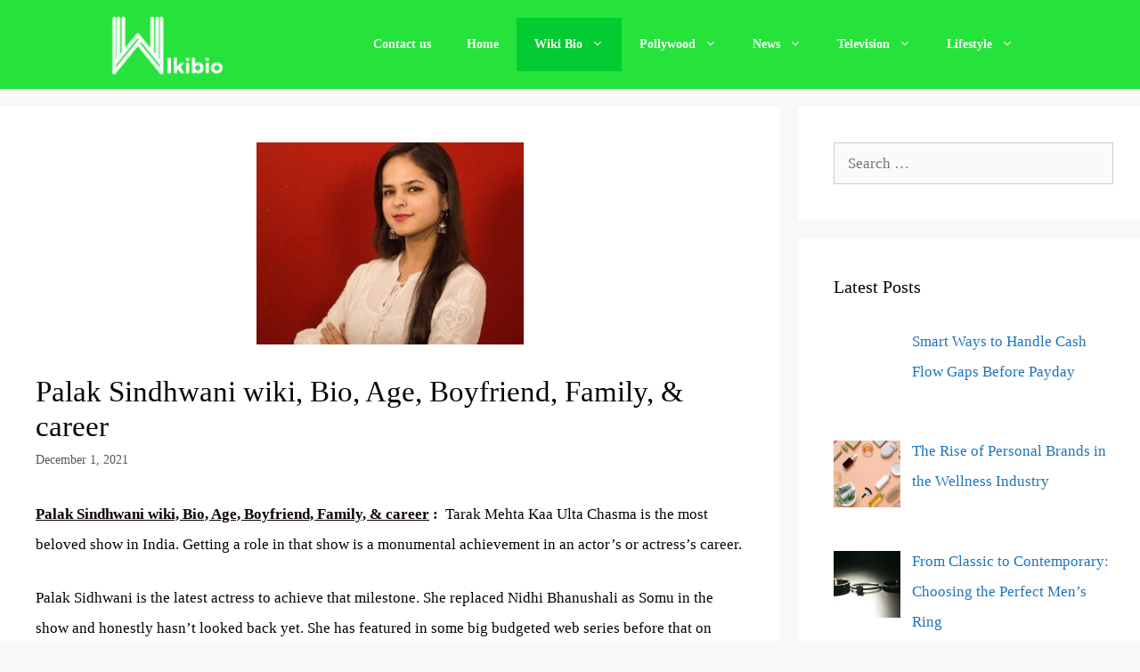

--- FILE ---
content_type: text/html; charset=UTF-8
request_url: https://www.wikibio123.com/palak-sindhwani-wiki-bio-age-boyfriend-family-career.html
body_size: 77398
content:
<!DOCTYPE html>
<html lang="en-US">
<head>
	<meta charset="UTF-8">
	<meta name='robots' content='index, follow, max-image-preview:large, max-snippet:-1, max-video-preview:-1' />
<meta name="viewport" content="width=device-width, initial-scale=1">
	<!-- This site is optimized with the Yoast SEO plugin v26.6 - https://yoast.com/wordpress/plugins/seo/ -->
	<title>Palak Sindhwani wiki, Bio, Age, Boyfriend, Family, &amp; career -</title>
	<link rel="canonical" href="https://www.wikibio123.com/palak-sindhwani-wiki-bio-age-boyfriend-family-career.html" />
	<meta property="og:locale" content="en_US" />
	<meta property="og:type" content="article" />
	<meta property="og:title" content="Palak Sindhwani wiki, Bio, Age, Boyfriend, Family, &amp; career -" />
	<meta property="og:description" content="Palak Sindhwani wiki, Bio, Age, Boyfriend, Family, &amp; career :  Tarak Mehta Kaa Ulta Chasma is the most beloved show in India. Getting a role ... Read more" />
	<meta property="og:url" content="https://www.wikibio123.com/palak-sindhwani-wiki-bio-age-boyfriend-family-career.html" />
	<meta property="article:published_time" content="2021-12-01T18:25:43+00:00" />
	<meta property="og:image" content="https://www.wikibio123.com/wp-content/uploads/2021/06/Palak-Sindhwani-wiki-Bio-Age-Boyfriend-Family-career.jpg" />
	<meta property="og:image:width" content="300" />
	<meta property="og:image:height" content="227" />
	<meta property="og:image:type" content="image/jpeg" />
	<meta name="author" content="Ashish" />
	<meta name="twitter:card" content="summary_large_image" />
	<meta name="twitter:label1" content="Written by" />
	<meta name="twitter:data1" content="Ashish" />
	<meta name="twitter:label2" content="Est. reading time" />
	<meta name="twitter:data2" content="4 minutes" />
	<script type="application/ld+json" class="yoast-schema-graph">{"@context":"https://schema.org","@graph":[{"@type":"WebPage","@id":"https://www.wikibio123.com/palak-sindhwani-wiki-bio-age-boyfriend-family-career.html","url":"https://www.wikibio123.com/palak-sindhwani-wiki-bio-age-boyfriend-family-career.html","name":"Palak Sindhwani wiki, Bio, Age, Boyfriend, Family, & career -","isPartOf":{"@id":"https://www.wikibio123.com/#website"},"primaryImageOfPage":{"@id":"https://www.wikibio123.com/palak-sindhwani-wiki-bio-age-boyfriend-family-career.html#primaryimage"},"image":{"@id":"https://www.wikibio123.com/palak-sindhwani-wiki-bio-age-boyfriend-family-career.html#primaryimage"},"thumbnailUrl":"https://www.wikibio123.com/wp-content/uploads/2021/06/Palak-Sindhwani-wiki-Bio-Age-Boyfriend-Family-career.jpg","datePublished":"2021-12-01T18:25:43+00:00","author":{"@id":"https://www.wikibio123.com/#/schema/person/df94b59d0f885d2ed9dea27d39371184"},"breadcrumb":{"@id":"https://www.wikibio123.com/palak-sindhwani-wiki-bio-age-boyfriend-family-career.html#breadcrumb"},"inLanguage":"en-US","potentialAction":[{"@type":"ReadAction","target":["https://www.wikibio123.com/palak-sindhwani-wiki-bio-age-boyfriend-family-career.html"]}]},{"@type":"ImageObject","inLanguage":"en-US","@id":"https://www.wikibio123.com/palak-sindhwani-wiki-bio-age-boyfriend-family-career.html#primaryimage","url":"https://www.wikibio123.com/wp-content/uploads/2021/06/Palak-Sindhwani-wiki-Bio-Age-Boyfriend-Family-career.jpg","contentUrl":"https://www.wikibio123.com/wp-content/uploads/2021/06/Palak-Sindhwani-wiki-Bio-Age-Boyfriend-Family-career.jpg","width":300,"height":227,"caption":"Palak Sindhwani wiki, Bio, Age, Boyfriend, Family, & career"},{"@type":"BreadcrumbList","@id":"https://www.wikibio123.com/palak-sindhwani-wiki-bio-age-boyfriend-family-career.html#breadcrumb","itemListElement":[{"@type":"ListItem","position":1,"name":"Home","item":"https://www.wikibio123.com/"},{"@type":"ListItem","position":2,"name":"Palak Sindhwani wiki, Bio, Age, Boyfriend, Family, &#038; career"}]},{"@type":"WebSite","@id":"https://www.wikibio123.com/#website","url":"https://www.wikibio123.com/","name":"","description":"","potentialAction":[{"@type":"SearchAction","target":{"@type":"EntryPoint","urlTemplate":"https://www.wikibio123.com/?s={search_term_string}"},"query-input":{"@type":"PropertyValueSpecification","valueRequired":true,"valueName":"search_term_string"}}],"inLanguage":"en-US"},{"@type":"Person","@id":"https://www.wikibio123.com/#/schema/person/df94b59d0f885d2ed9dea27d39371184","name":"Ashish","image":{"@type":"ImageObject","inLanguage":"en-US","@id":"https://www.wikibio123.com/#/schema/person/image/","url":"https://secure.gravatar.com/avatar/0c30fccf4f17f0a98130fc301611195d4c4cdee65f9f1555c510c8d78e41ec87?s=96&r=g","contentUrl":"https://secure.gravatar.com/avatar/0c30fccf4f17f0a98130fc301611195d4c4cdee65f9f1555c510c8d78e41ec87?s=96&r=g","caption":"Ashish"},"sameAs":["https://wikibio123.com"],"url":"https://www.wikibio123.com/author/ashish"}]}</script>
	<!-- / Yoast SEO plugin. -->


<link rel="alternate" type="application/rss+xml" title=" &raquo; Feed" href="https://www.wikibio123.com/feed" />
<link rel="alternate" title="oEmbed (JSON)" type="application/json+oembed" href="https://www.wikibio123.com/wp-json/oembed/1.0/embed?url=https%3A%2F%2Fwww.wikibio123.com%2Fpalak-sindhwani-wiki-bio-age-boyfriend-family-career.html" />
<link rel="alternate" title="oEmbed (XML)" type="text/xml+oembed" href="https://www.wikibio123.com/wp-json/oembed/1.0/embed?url=https%3A%2F%2Fwww.wikibio123.com%2Fpalak-sindhwani-wiki-bio-age-boyfriend-family-career.html&#038;format=xml" />
<style id='wp-img-auto-sizes-contain-inline-css'>
img:is([sizes=auto i],[sizes^="auto," i]){contain-intrinsic-size:3000px 1500px}
/*# sourceURL=wp-img-auto-sizes-contain-inline-css */
</style>
<style id='wp-emoji-styles-inline-css'>

	img.wp-smiley, img.emoji {
		display: inline !important;
		border: none !important;
		box-shadow: none !important;
		height: 1em !important;
		width: 1em !important;
		margin: 0 0.07em !important;
		vertical-align: -0.1em !important;
		background: none !important;
		padding: 0 !important;
	}
/*# sourceURL=wp-emoji-styles-inline-css */
</style>
<style id='wp-block-library-inline-css'>
:root{--wp-block-synced-color:#7a00df;--wp-block-synced-color--rgb:122,0,223;--wp-bound-block-color:var(--wp-block-synced-color);--wp-editor-canvas-background:#ddd;--wp-admin-theme-color:#007cba;--wp-admin-theme-color--rgb:0,124,186;--wp-admin-theme-color-darker-10:#006ba1;--wp-admin-theme-color-darker-10--rgb:0,107,160.5;--wp-admin-theme-color-darker-20:#005a87;--wp-admin-theme-color-darker-20--rgb:0,90,135;--wp-admin-border-width-focus:2px}@media (min-resolution:192dpi){:root{--wp-admin-border-width-focus:1.5px}}.wp-element-button{cursor:pointer}:root .has-very-light-gray-background-color{background-color:#eee}:root .has-very-dark-gray-background-color{background-color:#313131}:root .has-very-light-gray-color{color:#eee}:root .has-very-dark-gray-color{color:#313131}:root .has-vivid-green-cyan-to-vivid-cyan-blue-gradient-background{background:linear-gradient(135deg,#00d084,#0693e3)}:root .has-purple-crush-gradient-background{background:linear-gradient(135deg,#34e2e4,#4721fb 50%,#ab1dfe)}:root .has-hazy-dawn-gradient-background{background:linear-gradient(135deg,#faaca8,#dad0ec)}:root .has-subdued-olive-gradient-background{background:linear-gradient(135deg,#fafae1,#67a671)}:root .has-atomic-cream-gradient-background{background:linear-gradient(135deg,#fdd79a,#004a59)}:root .has-nightshade-gradient-background{background:linear-gradient(135deg,#330968,#31cdcf)}:root .has-midnight-gradient-background{background:linear-gradient(135deg,#020381,#2874fc)}:root{--wp--preset--font-size--normal:16px;--wp--preset--font-size--huge:42px}.has-regular-font-size{font-size:1em}.has-larger-font-size{font-size:2.625em}.has-normal-font-size{font-size:var(--wp--preset--font-size--normal)}.has-huge-font-size{font-size:var(--wp--preset--font-size--huge)}.has-text-align-center{text-align:center}.has-text-align-left{text-align:left}.has-text-align-right{text-align:right}.has-fit-text{white-space:nowrap!important}#end-resizable-editor-section{display:none}.aligncenter{clear:both}.items-justified-left{justify-content:flex-start}.items-justified-center{justify-content:center}.items-justified-right{justify-content:flex-end}.items-justified-space-between{justify-content:space-between}.screen-reader-text{border:0;clip-path:inset(50%);height:1px;margin:-1px;overflow:hidden;padding:0;position:absolute;width:1px;word-wrap:normal!important}.screen-reader-text:focus{background-color:#ddd;clip-path:none;color:#444;display:block;font-size:1em;height:auto;left:5px;line-height:normal;padding:15px 23px 14px;text-decoration:none;top:5px;width:auto;z-index:100000}html :where(.has-border-color){border-style:solid}html :where([style*=border-top-color]){border-top-style:solid}html :where([style*=border-right-color]){border-right-style:solid}html :where([style*=border-bottom-color]){border-bottom-style:solid}html :where([style*=border-left-color]){border-left-style:solid}html :where([style*=border-width]){border-style:solid}html :where([style*=border-top-width]){border-top-style:solid}html :where([style*=border-right-width]){border-right-style:solid}html :where([style*=border-bottom-width]){border-bottom-style:solid}html :where([style*=border-left-width]){border-left-style:solid}html :where(img[class*=wp-image-]){height:auto;max-width:100%}:where(figure){margin:0 0 1em}html :where(.is-position-sticky){--wp-admin--admin-bar--position-offset:var(--wp-admin--admin-bar--height,0px)}@media screen and (max-width:600px){html :where(.is-position-sticky){--wp-admin--admin-bar--position-offset:0px}}

/*# sourceURL=wp-block-library-inline-css */
</style><style id='global-styles-inline-css'>
:root{--wp--preset--aspect-ratio--square: 1;--wp--preset--aspect-ratio--4-3: 4/3;--wp--preset--aspect-ratio--3-4: 3/4;--wp--preset--aspect-ratio--3-2: 3/2;--wp--preset--aspect-ratio--2-3: 2/3;--wp--preset--aspect-ratio--16-9: 16/9;--wp--preset--aspect-ratio--9-16: 9/16;--wp--preset--color--black: #000000;--wp--preset--color--cyan-bluish-gray: #abb8c3;--wp--preset--color--white: #ffffff;--wp--preset--color--pale-pink: #f78da7;--wp--preset--color--vivid-red: #cf2e2e;--wp--preset--color--luminous-vivid-orange: #ff6900;--wp--preset--color--luminous-vivid-amber: #fcb900;--wp--preset--color--light-green-cyan: #7bdcb5;--wp--preset--color--vivid-green-cyan: #00d084;--wp--preset--color--pale-cyan-blue: #8ed1fc;--wp--preset--color--vivid-cyan-blue: #0693e3;--wp--preset--color--vivid-purple: #9b51e0;--wp--preset--color--contrast: var(--contrast);--wp--preset--color--contrast-2: var(--contrast-2);--wp--preset--color--contrast-3: var(--contrast-3);--wp--preset--color--base: var(--base);--wp--preset--color--base-2: var(--base-2);--wp--preset--color--base-3: var(--base-3);--wp--preset--color--accent: var(--accent);--wp--preset--gradient--vivid-cyan-blue-to-vivid-purple: linear-gradient(135deg,rgb(6,147,227) 0%,rgb(155,81,224) 100%);--wp--preset--gradient--light-green-cyan-to-vivid-green-cyan: linear-gradient(135deg,rgb(122,220,180) 0%,rgb(0,208,130) 100%);--wp--preset--gradient--luminous-vivid-amber-to-luminous-vivid-orange: linear-gradient(135deg,rgb(252,185,0) 0%,rgb(255,105,0) 100%);--wp--preset--gradient--luminous-vivid-orange-to-vivid-red: linear-gradient(135deg,rgb(255,105,0) 0%,rgb(207,46,46) 100%);--wp--preset--gradient--very-light-gray-to-cyan-bluish-gray: linear-gradient(135deg,rgb(238,238,238) 0%,rgb(169,184,195) 100%);--wp--preset--gradient--cool-to-warm-spectrum: linear-gradient(135deg,rgb(74,234,220) 0%,rgb(151,120,209) 20%,rgb(207,42,186) 40%,rgb(238,44,130) 60%,rgb(251,105,98) 80%,rgb(254,248,76) 100%);--wp--preset--gradient--blush-light-purple: linear-gradient(135deg,rgb(255,206,236) 0%,rgb(152,150,240) 100%);--wp--preset--gradient--blush-bordeaux: linear-gradient(135deg,rgb(254,205,165) 0%,rgb(254,45,45) 50%,rgb(107,0,62) 100%);--wp--preset--gradient--luminous-dusk: linear-gradient(135deg,rgb(255,203,112) 0%,rgb(199,81,192) 50%,rgb(65,88,208) 100%);--wp--preset--gradient--pale-ocean: linear-gradient(135deg,rgb(255,245,203) 0%,rgb(182,227,212) 50%,rgb(51,167,181) 100%);--wp--preset--gradient--electric-grass: linear-gradient(135deg,rgb(202,248,128) 0%,rgb(113,206,126) 100%);--wp--preset--gradient--midnight: linear-gradient(135deg,rgb(2,3,129) 0%,rgb(40,116,252) 100%);--wp--preset--font-size--small: 13px;--wp--preset--font-size--medium: 20px;--wp--preset--font-size--large: 36px;--wp--preset--font-size--x-large: 42px;--wp--preset--spacing--20: 0.44rem;--wp--preset--spacing--30: 0.67rem;--wp--preset--spacing--40: 1rem;--wp--preset--spacing--50: 1.5rem;--wp--preset--spacing--60: 2.25rem;--wp--preset--spacing--70: 3.38rem;--wp--preset--spacing--80: 5.06rem;--wp--preset--shadow--natural: 6px 6px 9px rgba(0, 0, 0, 0.2);--wp--preset--shadow--deep: 12px 12px 50px rgba(0, 0, 0, 0.4);--wp--preset--shadow--sharp: 6px 6px 0px rgba(0, 0, 0, 0.2);--wp--preset--shadow--outlined: 6px 6px 0px -3px rgb(255, 255, 255), 6px 6px rgb(0, 0, 0);--wp--preset--shadow--crisp: 6px 6px 0px rgb(0, 0, 0);}:where(.is-layout-flex){gap: 0.5em;}:where(.is-layout-grid){gap: 0.5em;}body .is-layout-flex{display: flex;}.is-layout-flex{flex-wrap: wrap;align-items: center;}.is-layout-flex > :is(*, div){margin: 0;}body .is-layout-grid{display: grid;}.is-layout-grid > :is(*, div){margin: 0;}:where(.wp-block-columns.is-layout-flex){gap: 2em;}:where(.wp-block-columns.is-layout-grid){gap: 2em;}:where(.wp-block-post-template.is-layout-flex){gap: 1.25em;}:where(.wp-block-post-template.is-layout-grid){gap: 1.25em;}.has-black-color{color: var(--wp--preset--color--black) !important;}.has-cyan-bluish-gray-color{color: var(--wp--preset--color--cyan-bluish-gray) !important;}.has-white-color{color: var(--wp--preset--color--white) !important;}.has-pale-pink-color{color: var(--wp--preset--color--pale-pink) !important;}.has-vivid-red-color{color: var(--wp--preset--color--vivid-red) !important;}.has-luminous-vivid-orange-color{color: var(--wp--preset--color--luminous-vivid-orange) !important;}.has-luminous-vivid-amber-color{color: var(--wp--preset--color--luminous-vivid-amber) !important;}.has-light-green-cyan-color{color: var(--wp--preset--color--light-green-cyan) !important;}.has-vivid-green-cyan-color{color: var(--wp--preset--color--vivid-green-cyan) !important;}.has-pale-cyan-blue-color{color: var(--wp--preset--color--pale-cyan-blue) !important;}.has-vivid-cyan-blue-color{color: var(--wp--preset--color--vivid-cyan-blue) !important;}.has-vivid-purple-color{color: var(--wp--preset--color--vivid-purple) !important;}.has-black-background-color{background-color: var(--wp--preset--color--black) !important;}.has-cyan-bluish-gray-background-color{background-color: var(--wp--preset--color--cyan-bluish-gray) !important;}.has-white-background-color{background-color: var(--wp--preset--color--white) !important;}.has-pale-pink-background-color{background-color: var(--wp--preset--color--pale-pink) !important;}.has-vivid-red-background-color{background-color: var(--wp--preset--color--vivid-red) !important;}.has-luminous-vivid-orange-background-color{background-color: var(--wp--preset--color--luminous-vivid-orange) !important;}.has-luminous-vivid-amber-background-color{background-color: var(--wp--preset--color--luminous-vivid-amber) !important;}.has-light-green-cyan-background-color{background-color: var(--wp--preset--color--light-green-cyan) !important;}.has-vivid-green-cyan-background-color{background-color: var(--wp--preset--color--vivid-green-cyan) !important;}.has-pale-cyan-blue-background-color{background-color: var(--wp--preset--color--pale-cyan-blue) !important;}.has-vivid-cyan-blue-background-color{background-color: var(--wp--preset--color--vivid-cyan-blue) !important;}.has-vivid-purple-background-color{background-color: var(--wp--preset--color--vivid-purple) !important;}.has-black-border-color{border-color: var(--wp--preset--color--black) !important;}.has-cyan-bluish-gray-border-color{border-color: var(--wp--preset--color--cyan-bluish-gray) !important;}.has-white-border-color{border-color: var(--wp--preset--color--white) !important;}.has-pale-pink-border-color{border-color: var(--wp--preset--color--pale-pink) !important;}.has-vivid-red-border-color{border-color: var(--wp--preset--color--vivid-red) !important;}.has-luminous-vivid-orange-border-color{border-color: var(--wp--preset--color--luminous-vivid-orange) !important;}.has-luminous-vivid-amber-border-color{border-color: var(--wp--preset--color--luminous-vivid-amber) !important;}.has-light-green-cyan-border-color{border-color: var(--wp--preset--color--light-green-cyan) !important;}.has-vivid-green-cyan-border-color{border-color: var(--wp--preset--color--vivid-green-cyan) !important;}.has-pale-cyan-blue-border-color{border-color: var(--wp--preset--color--pale-cyan-blue) !important;}.has-vivid-cyan-blue-border-color{border-color: var(--wp--preset--color--vivid-cyan-blue) !important;}.has-vivid-purple-border-color{border-color: var(--wp--preset--color--vivid-purple) !important;}.has-vivid-cyan-blue-to-vivid-purple-gradient-background{background: var(--wp--preset--gradient--vivid-cyan-blue-to-vivid-purple) !important;}.has-light-green-cyan-to-vivid-green-cyan-gradient-background{background: var(--wp--preset--gradient--light-green-cyan-to-vivid-green-cyan) !important;}.has-luminous-vivid-amber-to-luminous-vivid-orange-gradient-background{background: var(--wp--preset--gradient--luminous-vivid-amber-to-luminous-vivid-orange) !important;}.has-luminous-vivid-orange-to-vivid-red-gradient-background{background: var(--wp--preset--gradient--luminous-vivid-orange-to-vivid-red) !important;}.has-very-light-gray-to-cyan-bluish-gray-gradient-background{background: var(--wp--preset--gradient--very-light-gray-to-cyan-bluish-gray) !important;}.has-cool-to-warm-spectrum-gradient-background{background: var(--wp--preset--gradient--cool-to-warm-spectrum) !important;}.has-blush-light-purple-gradient-background{background: var(--wp--preset--gradient--blush-light-purple) !important;}.has-blush-bordeaux-gradient-background{background: var(--wp--preset--gradient--blush-bordeaux) !important;}.has-luminous-dusk-gradient-background{background: var(--wp--preset--gradient--luminous-dusk) !important;}.has-pale-ocean-gradient-background{background: var(--wp--preset--gradient--pale-ocean) !important;}.has-electric-grass-gradient-background{background: var(--wp--preset--gradient--electric-grass) !important;}.has-midnight-gradient-background{background: var(--wp--preset--gradient--midnight) !important;}.has-small-font-size{font-size: var(--wp--preset--font-size--small) !important;}.has-medium-font-size{font-size: var(--wp--preset--font-size--medium) !important;}.has-large-font-size{font-size: var(--wp--preset--font-size--large) !important;}.has-x-large-font-size{font-size: var(--wp--preset--font-size--x-large) !important;}
/*# sourceURL=global-styles-inline-css */
</style>

<style id='classic-theme-styles-inline-css'>
/*! This file is auto-generated */
.wp-block-button__link{color:#fff;background-color:#32373c;border-radius:9999px;box-shadow:none;text-decoration:none;padding:calc(.667em + 2px) calc(1.333em + 2px);font-size:1.125em}.wp-block-file__button{background:#32373c;color:#fff;text-decoration:none}
/*# sourceURL=/wp-includes/css/classic-themes.min.css */
</style>
<link rel='stylesheet' id='ez-toc-css' href='https://www.wikibio123.com/wp-content/plugins/easy-table-of-contents/assets/css/screen.min.css?ver=2.0.80' media='all' />
<style id='ez-toc-inline-css'>
div#ez-toc-container .ez-toc-title {font-size: 120%;}div#ez-toc-container .ez-toc-title {font-weight: 500;}div#ez-toc-container ul li , div#ez-toc-container ul li a {font-size: 95%;}div#ez-toc-container ul li , div#ez-toc-container ul li a {font-weight: 500;}div#ez-toc-container nav ul ul li {font-size: 90%;}.ez-toc-box-title {font-weight: bold; margin-bottom: 10px; text-align: center; text-transform: uppercase; letter-spacing: 1px; color: #666; padding-bottom: 5px;position:absolute;top:-4%;left:5%;background-color: inherit;transition: top 0.3s ease;}.ez-toc-box-title.toc-closed {top:-25%;}
/*# sourceURL=ez-toc-inline-css */
</style>
<link rel='stylesheet' id='generate-style-css' href='https://www.wikibio123.com/wp-content/themes/generatepress/assets/css/all.min.css?ver=3.6.1' media='all' />
<style id='generate-style-inline-css'>
body{background-color:#f7f8f9;color:#0a0100;}a{color:#1e73be;}a:hover, a:focus, a:active{color:#000000;}body .grid-container{max-width:1035px;}.wp-block-group__inner-container{max-width:1035px;margin-left:auto;margin-right:auto;}:root{--contrast:#222222;--contrast-2:#575760;--contrast-3:#b2b2be;--base:#f0f0f0;--base-2:#f7f8f9;--base-3:#ffffff;--accent:#1e73be;}:root .has-contrast-color{color:var(--contrast);}:root .has-contrast-background-color{background-color:var(--contrast);}:root .has-contrast-2-color{color:var(--contrast-2);}:root .has-contrast-2-background-color{background-color:var(--contrast-2);}:root .has-contrast-3-color{color:var(--contrast-3);}:root .has-contrast-3-background-color{background-color:var(--contrast-3);}:root .has-base-color{color:var(--base);}:root .has-base-background-color{background-color:var(--base);}:root .has-base-2-color{color:var(--base-2);}:root .has-base-2-background-color{background-color:var(--base-2);}:root .has-base-3-color{color:var(--base-3);}:root .has-base-3-background-color{background-color:var(--base-3);}:root .has-accent-color{color:var(--accent);}:root .has-accent-background-color{background-color:var(--accent);}body, button, input, select, textarea{font-family:Georgia, Times New Roman, Times, serif;}body{line-height:2;}.entry-content > [class*="wp-block-"]:not(:last-child):not(.wp-block-heading){margin-bottom:1.5em;}.main-title{font-family:Georgia, Times New Roman, Times, serif;font-size:10px;}.main-navigation a, .menu-toggle{font-family:Georgia, Times New Roman, Times, serif;font-weight:bold;font-size:14px;}.main-navigation .main-nav ul ul li a{font-size:13px;}.widget-title{font-family:Georgia, Times New Roman, Times, serif;}.sidebar .widget, .footer-widgets .widget{font-size:17px;}button:not(.menu-toggle),html input[type="button"],input[type="reset"],input[type="submit"],.button,.wp-block-button .wp-block-button__link{font-family:Georgia, Times New Roman, Times, serif;}h1{font-family:Georgia, Times New Roman, Times, serif;font-size:36px;}h2{font-family:Helvetica;font-weight:bold;text-transform:capitalize;font-size:18px;}h3{font-family:Georgia, Times New Roman, Times, serif;font-size:25px;}h4{font-family:Georgia, Times New Roman, Times, serif;font-size:20px;}.site-info{font-family:Georgia, Times New Roman, Times, serif;}@media (max-width:768px){.main-title{font-size:20px;}h1{font-size:31px;}h2{font-size:27px;}h3{font-size:24px;}h4{font-size:22px;}h5{font-size:19px;}}.top-bar{background-color:#636363;color:#ffffff;}.top-bar a{color:#ffffff;}.top-bar a:hover{color:#303030;}.site-header{background-color:#ffffff;}.main-title a,.main-title a:hover{color:#515151;}.site-description{color:#757575;}.main-navigation,.main-navigation ul ul{background-color:rgba(2,224,28,0.85);}.main-navigation .main-nav ul li a, .main-navigation .menu-toggle, .main-navigation .menu-bar-items{color:#ffffff;}.main-navigation .main-nav ul li:not([class*="current-menu-"]):hover > a, .main-navigation .main-nav ul li:not([class*="current-menu-"]):focus > a, .main-navigation .main-nav ul li.sfHover:not([class*="current-menu-"]) > a, .main-navigation .menu-bar-item:hover > a, .main-navigation .menu-bar-item.sfHover > a{color:#ffffff;background-color:#03af56;}button.menu-toggle:hover,button.menu-toggle:focus,.main-navigation .mobile-bar-items a,.main-navigation .mobile-bar-items a:hover,.main-navigation .mobile-bar-items a:focus{color:#ffffff;}.main-navigation .main-nav ul li[class*="current-menu-"] > a{color:#ffffff;background-color:#02cc31;}.navigation-search input[type="search"],.navigation-search input[type="search"]:active, .navigation-search input[type="search"]:focus, .main-navigation .main-nav ul li.search-item.active > a, .main-navigation .menu-bar-items .search-item.active > a{color:#ffffff;background-color:#03af56;}.main-navigation ul ul{background-color:#035a9e;}.main-navigation .main-nav ul ul li a{color:#ffffff;}.main-navigation .main-nav ul ul li:not([class*="current-menu-"]):hover > a,.main-navigation .main-nav ul ul li:not([class*="current-menu-"]):focus > a, .main-navigation .main-nav ul ul li.sfHover:not([class*="current-menu-"]) > a{color:#bbd2e8;background-color:#035a9e;}.main-navigation .main-nav ul ul li[class*="current-menu-"] > a{color:#bbd2e8;background-color:#035a9e;}.separate-containers .inside-article, .separate-containers .comments-area, .separate-containers .page-header, .one-container .container, .separate-containers .paging-navigation, .inside-page-header{background-color:#ffffff;}.entry-title a{color:#222222;}.entry-title a:hover{color:#55555e;}.entry-meta{color:#595959;}.sidebar .widget{background-color:#ffffff;}.footer-widgets{background-color:#ffffff;}.footer-widgets .widget-title{color:#000000;}.site-info{color:#ffffff;background-color:#55555e;}.site-info a{color:#ffffff;}.site-info a:hover{color:#d3d3d3;}.footer-bar .widget_nav_menu .current-menu-item a{color:#d3d3d3;}input[type="text"],input[type="email"],input[type="url"],input[type="password"],input[type="search"],input[type="tel"],input[type="number"],textarea,select{color:#666666;background-color:#fafafa;border-color:#cccccc;}input[type="text"]:focus,input[type="email"]:focus,input[type="url"]:focus,input[type="password"]:focus,input[type="search"]:focus,input[type="tel"]:focus,input[type="number"]:focus,textarea:focus,select:focus{color:#666666;background-color:#ffffff;border-color:#bfbfbf;}button,html input[type="button"],input[type="reset"],input[type="submit"],a.button,a.wp-block-button__link:not(.has-background){color:#ffffff;background-color:#55555e;}button:hover,html input[type="button"]:hover,input[type="reset"]:hover,input[type="submit"]:hover,a.button:hover,button:focus,html input[type="button"]:focus,input[type="reset"]:focus,input[type="submit"]:focus,a.button:focus,a.wp-block-button__link:not(.has-background):active,a.wp-block-button__link:not(.has-background):focus,a.wp-block-button__link:not(.has-background):hover{color:#ffffff;background-color:#3f4047;}a.generate-back-to-top{background-color:rgba( 0,0,0,0.4 );color:#ffffff;}a.generate-back-to-top:hover,a.generate-back-to-top:focus{background-color:rgba( 0,0,0,0.6 );color:#ffffff;}:root{--gp-search-modal-bg-color:var(--base-3);--gp-search-modal-text-color:var(--contrast);--gp-search-modal-overlay-bg-color:rgba(0,0,0,0.2);}@media (max-width: 768px){.main-navigation .menu-bar-item:hover > a, .main-navigation .menu-bar-item.sfHover > a{background:none;color:#ffffff;}}.inside-header{padding:40px;}.site-main .wp-block-group__inner-container{padding:40px;}.entry-content .alignwide, body:not(.no-sidebar) .entry-content .alignfull{margin-left:-40px;width:calc(100% + 80px);max-width:calc(100% + 80px);}.rtl .menu-item-has-children .dropdown-menu-toggle{padding-left:20px;}.rtl .main-navigation .main-nav ul li.menu-item-has-children > a{padding-right:20px;}.widget-area .widget{padding:40px 30px 40px 40px;}.site-info{padding:20px;}@media (max-width:768px){.separate-containers .inside-article, .separate-containers .comments-area, .separate-containers .page-header, .separate-containers .paging-navigation, .one-container .site-content, .inside-page-header{padding:30px;}.site-main .wp-block-group__inner-container{padding:30px;}.inside-top-bar{padding-right:30px;padding-left:30px;}.inside-header{padding-right:30px;padding-left:30px;}.widget-area .widget{padding-top:30px;padding-right:30px;padding-bottom:30px;padding-left:30px;}.footer-widgets{padding-top:30px;padding-right:30px;padding-bottom:30px;padding-left:30px;}.site-info{padding-right:30px;padding-left:30px;}.entry-content .alignwide, body:not(.no-sidebar) .entry-content .alignfull{margin-left:-30px;width:calc(100% + 60px);max-width:calc(100% + 60px);}}/* End cached CSS */@media (max-width: 768px){.main-navigation .menu-toggle,.main-navigation .mobile-bar-items,.sidebar-nav-mobile:not(#sticky-placeholder){display:block;}.main-navigation ul,.gen-sidebar-nav{display:none;}[class*="nav-float-"] .site-header .inside-header > *{float:none;clear:both;}}
h1.entry-title{font-size:33px;}.navigation-branding .main-title{font-weight:bold;text-transform:none;font-size:10px;font-family:Georgia, Times New Roman, Times, serif;}@media (max-width: 768px){.navigation-branding .main-title{font-size:20px;}}
@media (max-width:768px){.inside-header{padding-right:30px;padding-left:30px;}.widget-area .widget{padding-top:30px;padding-right:30px;padding-bottom:30px;padding-left:30px;}.footer-widgets{padding-top:30px;padding-right:30px;padding-bottom:30px;padding-left:30px;}}
/*# sourceURL=generate-style-inline-css */
</style>
<link rel='stylesheet' id='recent-posts-widget-with-thumbnails-public-style-css' href='https://www.wikibio123.com/wp-content/plugins/recent-posts-widget-with-thumbnails/public.css?ver=7.1.1' media='all' />
<link rel='stylesheet' id='generate-blog-css' href='https://www.wikibio123.com/wp-content/plugins/gp-premium/blog/functions/css/style-min.css?ver=1.9.1' media='all' />
<link rel='stylesheet' id='generate-navigation-branding-css' href='https://www.wikibio123.com/wp-content/plugins/gp-premium/menu-plus/functions/css/navigation-branding.min.css?ver=1.9.1' media='all' />
<style id='generate-navigation-branding-inline-css'>
.navigation-branding img, .site-logo.mobile-header-logo img{height:60px;width:auto;}.navigation-branding .main-title{line-height:60px;}@media (max-width: 1045px){#site-navigation .navigation-branding, #sticky-navigation .navigation-branding{margin-left:10px;}}@media (max-width: 768px){.main-navigation:not(.slideout-navigation) .main-nav{-ms-flex:0 0 100%;flex:0 0 100%;}.main-navigation:not(.slideout-navigation) .inside-navigation{-ms-flex-wrap:wrap;flex-wrap:wrap;display:-webkit-box;display:-ms-flexbox;display:flex;}.nav-aligned-center .navigation-branding, .nav-aligned-left .navigation-branding{margin-right:auto;}.nav-aligned-center  .main-navigation.has-branding:not(.slideout-navigation) .inside-navigation .main-nav,.nav-aligned-center  .main-navigation.has-sticky-branding.navigation-stick .inside-navigation .main-nav,.nav-aligned-left  .main-navigation.has-branding:not(.slideout-navigation) .inside-navigation .main-nav,.nav-aligned-left  .main-navigation.has-sticky-branding.navigation-stick .inside-navigation .main-nav{margin-right:0px;}}
/*# sourceURL=generate-navigation-branding-inline-css */
</style>
<script src="https://www.wikibio123.com/wp-includes/js/jquery/jquery.min.js?ver=3.7.1" id="jquery-core-js"></script>
<script src="https://www.wikibio123.com/wp-includes/js/jquery/jquery-migrate.min.js?ver=3.4.1" id="jquery-migrate-js"></script>
<link rel="https://api.w.org/" href="https://www.wikibio123.com/wp-json/" /><link rel="alternate" title="JSON" type="application/json" href="https://www.wikibio123.com/wp-json/wp/v2/posts/10492" /><link rel="EditURI" type="application/rsd+xml" title="RSD" href="https://www.wikibio123.com/xmlrpc.php?rsd" />
<meta name="generator" content="WordPress 6.9" />
<link rel='shortlink' href='https://www.wikibio123.com/?p=10492' />

<!-- BEGIN Clicky Analytics v2.2.4 Tracking - https://wordpress.org/plugins/clicky-analytics/ -->
<script type="text/javascript">
  var clicky_custom = clicky_custom || {};
  clicky_custom.outbound_pattern = ['/go/','/out/'];
</script>

<script async src="//static.getclicky.com/101346510.js"></script>

<!-- END Clicky Analytics v2.2.4 Tracking -->

<meta name="google-site-verification" content="gqSMRtKYvoNB92aWjCb43glLmxoH57fSb4IteXGZXeM" />

<!-- Google tag (gtag.js) -->
<script async src="https://www.googletagmanager.com/gtag/js?id=G-ESMKL07QDH"></script>
<script>
  window.dataLayer = window.dataLayer || [];
  function gtag(){dataLayer.push(arguments);}
  gtag('js', new Date());

  gtag('config', 'G-ESMKL07QDH');
</script><link rel="icon" href="https://www.wikibio123.com/wp-content/uploads/2020/07/fcon-150x150.png" sizes="32x32" />
<link rel="icon" href="https://www.wikibio123.com/wp-content/uploads/2020/07/fcon.png" sizes="192x192" />
<link rel="apple-touch-icon" href="https://www.wikibio123.com/wp-content/uploads/2020/07/fcon.png" />
<meta name="msapplication-TileImage" content="https://www.wikibio123.com/wp-content/uploads/2020/07/fcon.png" />
		<style id="wp-custom-css">
			#comments{
	display: none !important;
}
.post h2{
 font-size: 28px !important;
	font-weight: normal;
}
.navigation-branding img, .site-logo.mobile-header-logo img {
    height: 100px;
    width: auto;
	 display: block; 
    margin: auto; 
    vertical-align: middle;
	text-align: center;
}
.container.grid-container {
	max-width:1350px;
}
@media (min-width: 1025px) {
    .grid-35 {
        float: right;
        width: 30%;
    }
}
@media (min-width: 1025px) {
    .grid-65 {
        float: left;
        width: 70%;
    }
}
div#right-sidebar {
    position: sticky;
    top: 40px;
}

		</style>
		</head>

<body class="wp-singular post-template-default single single-post postid-10492 single-format-standard wp-custom-logo wp-embed-responsive wp-theme-generatepress post-image-above-header post-image-aligned-center sticky-menu-fade right-sidebar nav-below-header separate-containers fluid-header active-footer-widgets-3 nav-aligned-right header-aligned-left dropdown-hover featured-image-active" itemtype="https://schema.org/Blog" itemscope>

	<a class="screen-reader-text skip-link" href="#content" title="Skip to content">Skip to content</a>		<nav class="has-branding main-navigation sub-menu-right" id="site-navigation" aria-label="Primary"  itemtype="https://schema.org/SiteNavigationElement" itemscope>
			<div class="inside-navigation grid-container grid-parent">
				<div class="navigation-branding"><div class="site-logo">
					<a href="https://www.wikibio123.com/" title="" rel="home">
						<img  class="header-image" alt="" src="https://www.wikibio123.com/wp-content/uploads/2024/04/wikiboi-1-3.png" title="" />
					</a>
				</div></div>				<button class="menu-toggle" aria-controls="primary-menu" aria-expanded="false">
					<span class="gp-icon icon-menu-bars"><svg viewBox="0 0 512 512" aria-hidden="true" xmlns="http://www.w3.org/2000/svg" width="1em" height="1em"><path d="M0 96c0-13.255 10.745-24 24-24h464c13.255 0 24 10.745 24 24s-10.745 24-24 24H24c-13.255 0-24-10.745-24-24zm0 160c0-13.255 10.745-24 24-24h464c13.255 0 24 10.745 24 24s-10.745 24-24 24H24c-13.255 0-24-10.745-24-24zm0 160c0-13.255 10.745-24 24-24h464c13.255 0 24 10.745 24 24s-10.745 24-24 24H24c-13.255 0-24-10.745-24-24z" /></svg><svg viewBox="0 0 512 512" aria-hidden="true" xmlns="http://www.w3.org/2000/svg" width="1em" height="1em"><path d="M71.029 71.029c9.373-9.372 24.569-9.372 33.942 0L256 222.059l151.029-151.03c9.373-9.372 24.569-9.372 33.942 0 9.372 9.373 9.372 24.569 0 33.942L289.941 256l151.03 151.029c9.372 9.373 9.372 24.569 0 33.942-9.373 9.372-24.569 9.372-33.942 0L256 289.941l-151.029 151.03c-9.373 9.372-24.569 9.372-33.942 0-9.372-9.373-9.372-24.569 0-33.942L222.059 256 71.029 104.971c-9.372-9.373-9.372-24.569 0-33.942z" /></svg></span><span class="mobile-menu">Menu</span>				</button>
				<div id="primary-menu" class="main-nav"><ul id="menu-wiki" class=" menu sf-menu"><li id="menu-item-12581" class="menu-item menu-item-type-post_type menu-item-object-page menu-item-12581"><a href="https://www.wikibio123.com/contact-us">Contact us</a></li>
<li id="menu-item-8" class="menu-item menu-item-type-custom menu-item-object-custom menu-item-home menu-item-8"><a href="https://www.wikibio123.com/">Home</a></li>
<li id="menu-item-7" class="menu-item menu-item-type-taxonomy menu-item-object-category current-post-ancestor current-menu-parent current-post-parent menu-item-has-children menu-item-7"><a href="https://www.wikibio123.com/category/wiki-bio">Wiki Bio<span role="presentation" class="dropdown-menu-toggle"><span class="gp-icon icon-arrow"><svg viewBox="0 0 330 512" aria-hidden="true" xmlns="http://www.w3.org/2000/svg" width="1em" height="1em"><path d="M305.913 197.085c0 2.266-1.133 4.815-2.833 6.514L171.087 335.593c-1.7 1.7-4.249 2.832-6.515 2.832s-4.815-1.133-6.515-2.832L26.064 203.599c-1.7-1.7-2.832-4.248-2.832-6.514s1.132-4.816 2.832-6.515l14.162-14.163c1.7-1.699 3.966-2.832 6.515-2.832 2.266 0 4.815 1.133 6.515 2.832l111.316 111.317 111.316-111.317c1.7-1.699 4.249-2.832 6.515-2.832s4.815 1.133 6.515 2.832l14.162 14.163c1.7 1.7 2.833 4.249 2.833 6.515z" /></svg></span></span></a>
<ul class="sub-menu">
	<li id="menu-item-879" class="menu-item menu-item-type-taxonomy menu-item-object-category menu-item-879"><a href="https://www.wikibio123.com/category/bollywood">Bollywood</a></li>
	<li id="menu-item-3455" class="menu-item menu-item-type-taxonomy menu-item-object-category menu-item-3455"><a href="https://www.wikibio123.com/category/hollywood">Hollywood</a></li>
	<li id="menu-item-1043" class="menu-item menu-item-type-taxonomy menu-item-object-category menu-item-1043"><a href="https://www.wikibio123.com/category/tollywood">Tollywood</a></li>
	<li id="menu-item-15729" class="menu-item menu-item-type-taxonomy menu-item-object-category menu-item-15729"><a href="https://www.wikibio123.com/category/sandalwood">Sandalwood</a></li>
</ul>
</li>
<li id="menu-item-987" class="menu-item menu-item-type-taxonomy menu-item-object-category menu-item-has-children menu-item-987"><a href="https://www.wikibio123.com/category/pollywood">Pollywood<span role="presentation" class="dropdown-menu-toggle"><span class="gp-icon icon-arrow"><svg viewBox="0 0 330 512" aria-hidden="true" xmlns="http://www.w3.org/2000/svg" width="1em" height="1em"><path d="M305.913 197.085c0 2.266-1.133 4.815-2.833 6.514L171.087 335.593c-1.7 1.7-4.249 2.832-6.515 2.832s-4.815-1.133-6.515-2.832L26.064 203.599c-1.7-1.7-2.832-4.248-2.832-6.514s1.132-4.816 2.832-6.515l14.162-14.163c1.7-1.699 3.966-2.832 6.515-2.832 2.266 0 4.815 1.133 6.515 2.832l111.316 111.317 111.316-111.317c1.7-1.699 4.249-2.832 6.515-2.832s4.815 1.133 6.515 2.832l14.162 14.163c1.7 1.7 2.833 4.249 2.833 6.515z" /></svg></span></span></a>
<ul class="sub-menu">
	<li id="menu-item-2469" class="menu-item menu-item-type-taxonomy menu-item-object-category menu-item-2469"><a href="https://www.wikibio123.com/category/punjabi-actors">Punjabi Actors</a></li>
	<li id="menu-item-1305" class="menu-item menu-item-type-taxonomy menu-item-object-category menu-item-1305"><a href="https://www.wikibio123.com/category/punjabi-actresses">Punjabi Actresses</a></li>
	<li id="menu-item-1796" class="menu-item menu-item-type-taxonomy menu-item-object-category menu-item-1796"><a href="https://www.wikibio123.com/category/punjabi-models">Punjabi Models</a></li>
	<li id="menu-item-1306" class="menu-item menu-item-type-taxonomy menu-item-object-category menu-item-1306"><a href="https://www.wikibio123.com/category/punjabi-singers">Punjabi Singers</a></li>
</ul>
</li>
<li id="menu-item-12584" class="menu-item menu-item-type-taxonomy menu-item-object-category menu-item-has-children menu-item-12584"><a href="https://www.wikibio123.com/category/news">News<span role="presentation" class="dropdown-menu-toggle"><span class="gp-icon icon-arrow"><svg viewBox="0 0 330 512" aria-hidden="true" xmlns="http://www.w3.org/2000/svg" width="1em" height="1em"><path d="M305.913 197.085c0 2.266-1.133 4.815-2.833 6.514L171.087 335.593c-1.7 1.7-4.249 2.832-6.515 2.832s-4.815-1.133-6.515-2.832L26.064 203.599c-1.7-1.7-2.832-4.248-2.832-6.514s1.132-4.816 2.832-6.515l14.162-14.163c1.7-1.699 3.966-2.832 6.515-2.832 2.266 0 4.815 1.133 6.515 2.832l111.316 111.317 111.316-111.317c1.7-1.699 4.249-2.832 6.515-2.832s4.815 1.133 6.515 2.832l14.162 14.163c1.7 1.7 2.833 4.249 2.833 6.515z" /></svg></span></span></a>
<ul class="sub-menu">
	<li id="menu-item-12582" class="menu-item menu-item-type-taxonomy menu-item-object-category menu-item-12582"><a href="https://www.wikibio123.com/category/entertainment">Entertainment</a></li>
	<li id="menu-item-12583" class="menu-item menu-item-type-taxonomy menu-item-object-category current-post-ancestor current-menu-parent current-post-parent menu-item-12583"><a href="https://www.wikibio123.com/category/featured">Featured</a></li>
	<li id="menu-item-12585" class="menu-item menu-item-type-taxonomy menu-item-object-category menu-item-12585"><a href="https://www.wikibio123.com/category/trending">Trending</a></li>
	<li id="menu-item-3342" class="menu-item menu-item-type-taxonomy menu-item-object-category menu-item-3342"><a href="https://www.wikibio123.com/category/world">World</a></li>
	<li id="menu-item-15715" class="menu-item menu-item-type-taxonomy menu-item-object-category menu-item-15715"><a href="https://www.wikibio123.com/category/animals">Animals</a></li>
	<li id="menu-item-15716" class="menu-item menu-item-type-taxonomy menu-item-object-category menu-item-15716"><a href="https://www.wikibio123.com/category/automotive">Automotive</a></li>
</ul>
</li>
<li id="menu-item-1026" class="menu-item menu-item-type-taxonomy menu-item-object-category menu-item-has-children menu-item-1026"><a href="https://www.wikibio123.com/category/television">Television<span role="presentation" class="dropdown-menu-toggle"><span class="gp-icon icon-arrow"><svg viewBox="0 0 330 512" aria-hidden="true" xmlns="http://www.w3.org/2000/svg" width="1em" height="1em"><path d="M305.913 197.085c0 2.266-1.133 4.815-2.833 6.514L171.087 335.593c-1.7 1.7-4.249 2.832-6.515 2.832s-4.815-1.133-6.515-2.832L26.064 203.599c-1.7-1.7-2.832-4.248-2.832-6.514s1.132-4.816 2.832-6.515l14.162-14.163c1.7-1.699 3.966-2.832 6.515-2.832 2.266 0 4.815 1.133 6.515 2.832l111.316 111.317 111.316-111.317c1.7-1.699 4.249-2.832 6.515-2.832s4.815 1.133 6.515 2.832l14.162 14.163c1.7 1.7 2.833 4.249 2.833 6.515z" /></svg></span></span></a>
<ul class="sub-menu">
	<li id="menu-item-10431" class="menu-item menu-item-type-taxonomy menu-item-object-category menu-item-10431"><a href="https://www.wikibio123.com/category/reality-shows">Reality Shows</a></li>
	<li id="menu-item-15717" class="menu-item menu-item-type-taxonomy menu-item-object-category menu-item-15717"><a href="https://www.wikibio123.com/category/big-boss-13">Big Boss 13</a></li>
	<li id="menu-item-15718" class="menu-item menu-item-type-taxonomy menu-item-object-category menu-item-15718"><a href="https://www.wikibio123.com/category/biography">Biography</a></li>
	<li id="menu-item-15719" class="menu-item menu-item-type-taxonomy menu-item-object-category menu-item-15719"><a href="https://www.wikibio123.com/category/business">Business</a></li>
	<li id="menu-item-15721" class="menu-item menu-item-type-taxonomy menu-item-object-category menu-item-15721"><a href="https://www.wikibio123.com/category/education">Education</a></li>
	<li id="menu-item-15722" class="menu-item menu-item-type-taxonomy menu-item-object-category menu-item-15722"><a href="https://www.wikibio123.com/category/fashion">Fashion</a></li>
</ul>
</li>
<li id="menu-item-15727" class="menu-item menu-item-type-taxonomy menu-item-object-category menu-item-has-children menu-item-15727"><a href="https://www.wikibio123.com/category/lifestyle">Lifestyle<span role="presentation" class="dropdown-menu-toggle"><span class="gp-icon icon-arrow"><svg viewBox="0 0 330 512" aria-hidden="true" xmlns="http://www.w3.org/2000/svg" width="1em" height="1em"><path d="M305.913 197.085c0 2.266-1.133 4.815-2.833 6.514L171.087 335.593c-1.7 1.7-4.249 2.832-6.515 2.832s-4.815-1.133-6.515-2.832L26.064 203.599c-1.7-1.7-2.832-4.248-2.832-6.514s1.132-4.816 2.832-6.515l14.162-14.163c1.7-1.699 3.966-2.832 6.515-2.832 2.266 0 4.815 1.133 6.515 2.832l111.316 111.317 111.316-111.317c1.7-1.699 4.249-2.832 6.515-2.832s4.815 1.133 6.515 2.832l14.162 14.163c1.7 1.7 2.833 4.249 2.833 6.515z" /></svg></span></span></a>
<ul class="sub-menu">
	<li id="menu-item-15723" class="menu-item menu-item-type-taxonomy menu-item-object-category menu-item-15723"><a href="https://www.wikibio123.com/category/finance">Finance</a></li>
	<li id="menu-item-15724" class="menu-item menu-item-type-taxonomy menu-item-object-category menu-item-15724"><a href="https://www.wikibio123.com/category/food">Food</a></li>
	<li id="menu-item-15725" class="menu-item menu-item-type-taxonomy menu-item-object-category menu-item-15725"><a href="https://www.wikibio123.com/category/gaming">Gaming</a></li>
	<li id="menu-item-15726" class="menu-item menu-item-type-taxonomy menu-item-object-category menu-item-15726"><a href="https://www.wikibio123.com/category/health">Health</a></li>
	<li id="menu-item-15728" class="menu-item menu-item-type-taxonomy menu-item-object-category menu-item-15728"><a href="https://www.wikibio123.com/category/misc">Misc</a></li>
	<li id="menu-item-15730" class="menu-item menu-item-type-taxonomy menu-item-object-category menu-item-15730"><a href="https://www.wikibio123.com/category/social-media">Social media</a></li>
	<li id="menu-item-15731" class="menu-item menu-item-type-taxonomy menu-item-object-category menu-item-15731"><a href="https://www.wikibio123.com/category/sports">Sports</a></li>
	<li id="menu-item-15732" class="menu-item menu-item-type-taxonomy menu-item-object-category menu-item-15732"><a href="https://www.wikibio123.com/category/tech">Tech</a></li>
	<li id="menu-item-15733" class="menu-item menu-item-type-taxonomy menu-item-object-category menu-item-15733"><a href="https://www.wikibio123.com/category/tipes">Tipes</a></li>
</ul>
</li>
</ul></div>			</div>
		</nav>
		
	<div class="site grid-container container hfeed grid-parent" id="page">
				<div class="site-content" id="content">
			
	<div class="content-area grid-parent mobile-grid-100 grid-65 tablet-grid-65" id="primary">
		<main class="site-main" id="main">
			
<article id="post-10492" class="post-10492 post type-post status-publish format-standard has-post-thumbnail hentry category-featured category-wiki-bio" itemtype="https://schema.org/CreativeWork" itemscope>
	<div class="inside-article">
		<div class="featured-image  page-header-image-single ">
			<img width="300" height="227" src="https://www.wikibio123.com/wp-content/uploads/2021/06/Palak-Sindhwani-wiki-Bio-Age-Boyfriend-Family-career.jpg" class="attachment-full size-full" alt="Palak Sindhwani wiki, Bio, Age, Boyfriend, Family, &amp; career" itemprop="image" decoding="async" fetchpriority="high" />
		</div>			<header class="entry-header">
				<h1 class="entry-title" itemprop="headline">Palak Sindhwani wiki, Bio, Age, Boyfriend, Family, &#038; career</h1>		<div class="entry-meta">
			<span class="posted-on"><time class="entry-date published" datetime="2021-12-01T23:55:43+05:30" itemprop="datePublished">December 1, 2021</time></span> 		</div>
					</header>
			
		<div class="entry-content" itemprop="text">
			<p class="page-title"><strong><span style="text-decoration: underline;">Palak Sindhwani wiki, Bio, Age, Boyfriend, Family, &amp; career</span> : </strong> Tarak Mehta Kaa Ulta Chasma is the most beloved show in India. Getting a role in that show is a monumental achievement in an actor’s or actress’s career.</p>
<p>Palak Sidhwani is the latest actress to achieve that milestone. She replaced Nidhi Bhanushali as Somu in the show and honestly hasn’t looked back yet. She has featured in some big budgeted web series before that on some big OTT platforms.</p>
<h2 class="page-title"><span class="ez-toc-section" id="Palak_Sindhwani_wiki_Bio_Age_Boyfriend_Family_career"></span>Palak Sindhwani wiki, Bio, Age, Boyfriend, Family, &amp; career<span class="ez-toc-section-end"></span></h2>
<figure id="attachment_10493" aria-describedby="caption-attachment-10493" style="width: 290px" class="wp-caption alignnone"><img decoding="async" class="size-full wp-image-10493" src="https://www.wikibio123.com/wp-content/uploads/2021/06/Palak-Sindhwani-wiki-Bio-Age-Boyfriend-Family-career.jpg" alt="Palak Sindhwani wiki, Bio, Age, Boyfriend, Family, &amp; career" width="300" height="227" /><figcaption id="caption-attachment-10493" class="wp-caption-text">Palak Sindhwani wiki, Bio, Age, Boyfriend, Family, &amp; career</figcaption></figure>
<div id="ez-toc-container" class="ez-toc-v2_0_17 counter-hierarchy ez-toc-light-blue">
<div class="ez-toc-title-container">
<h4 class="has-normal-font-size"><span class="ez-toc-section" id="Palak_Sindhwani_wiki_biography"></span>Palak Sindhwani wiki biography<span class="ez-toc-section-end"></span></h4>
<figure class="wp-block-table is-style-stripes">
<table>
<tbody>
<tr>
<td><strong>Full name</strong></td>
<td>Palak Sindhwani</td>
</tr>
<tr>
<td><strong>Nickname</strong></td>
<td>Now known</td>
</tr>
<tr>
<td><strong>Profession</strong></td>
<td>Model, Actress</td>
</tr>
</tbody>
</table>
</figure>
<h4 class="has-normal-font-size"><span class="ez-toc-section" id="Palak_Sindhwani_Age"></span>Palak Sindhwani Age<span class="ez-toc-section-end"></span></h4>
<figure class="wp-block-table is-style-stripes">
<table>
<tbody>
<tr>
<td><strong>Date of Birth</strong></td>
<td>11 April 1998</td>
</tr>
<tr>
<td><strong>Age (in Year)</strong></td>
<td>23 Yrs old ( as in 2021)</td>
</tr>
<tr>
<td><strong>Birth Place</strong></td>
<td>Mansa, Madhya Pradesh</td>
</tr>
</tbody>
</table>
</figure>
<h4 class="has-normal-font-size"><span class="ez-toc-section" id="Palak_Sindhwani_Education_Career"></span>Palak Sindhwani Education &amp; Career<span class="ez-toc-section-end"></span></h4>
<figure class="wp-block-table is-style-stripes">
<table>
<tbody>
<tr>
<td><strong>School &amp;</strong><br />
<strong>College</strong></td>
<td>Carmel Convent Senior Secondary School, Bhopal<br />
Jai Hind College, Mumbai<br />
SIES College of Arts, Science, and Commerce, Mumbai</td>
</tr>
<tr>
<td><strong>TV Show</strong></td>
<td>Tarak Mehta Kaa Ulta Chashma</td>
</tr>
<tr>
<td><strong>Short Film</strong></td>
<td>The Bar</td>
</tr>
<tr>
<td><strong>Web Series</strong></td>
<td>Hostages</td>
</tr>
</tbody>
</table>
</figure>
<h4 class="has-normal-font-size"><span class="ez-toc-section" id="Palak_Sindhwani_Family_and_Relationship"></span>Palak Sindhwani Family and Relationship<span class="ez-toc-section-end"></span></h4>
<figure class="wp-block-table is-style-stripes">
<table>
<tbody>
<tr>
<td><strong>Father</strong></td>
<td>Vinod Sidhwani</td>
</tr>
<tr>
<td><strong>Mother</strong></td>
<td>Pushpa Sidhwani</td>
</tr>
<tr>
<td><strong>Brother</strong></td>
<td>Harshit Sidhwani</td>
</tr>
<tr>
<td><strong>Boyfriend</strong></td>
<td>Not Known</td>
</tr>
</tbody>
</table>
</figure>
<h4 class="has-normal-font-size"><span class="ez-toc-section" id="Palak_Sindhwani_Physical_Appearance"></span>Palak Sindhwani Physical Appearance<span class="ez-toc-section-end"></span></h4>
<figure class="wp-block-table is-style-stripes">
<table>
<tbody>
<tr>
<td><strong>Height</strong></td>
<td>5’1″ (in feet and inches)<br />
154 (in cm)<br />
1.54 (in meters)</td>
</tr>
<tr>
<td><strong>Weight</strong></td>
<td>55 kg</td>
</tr>
<tr>
<td><strong>Figure</strong></td>
<td>32-28-32</td>
</tr>
<tr>
<td><strong>Hair Color</strong></td>
<td>Black</td>
</tr>
<tr>
<td><strong>Eyes Color</strong></td>
<td>Black</td>
</tr>
</tbody>
</table>
</figure>
<h4 class="has-normal-font-size"><span class="ez-toc-section" id="Palak_Sindhwani_Social_Media"></span>Palak Sindhwani Social Media<span class="ez-toc-section-end"></span></h4>
<figure class="wp-block-table is-style-stripes">
<table>
<tbody>
<tr>
<td><strong>Instagram</strong></td>
<td></td>
</tr>
<tr>
<td><strong>Facebook</strong></td>
<td></td>
</tr>
<tr>
<td><strong>YouTube</strong></td>
<td></td>
</tr>
<tr>
<td><strong>Business Mail</strong></td>
<td></td>
</tr>
</tbody>
</table>
<h3><span class="ez-toc-section" id="Palak_Sindhwani_Age-2"></span>Palak Sindhwani Age<span class="ez-toc-section-end"></span></h3>
<p><strong>Palak Sindhwani Age:</strong> She was born on 11 April 1998 and is currently 22 years old. Her 23rd birthday is right around the corner, so we really hope that you will shower her with your wishes and love. She was born in Mansa and is currently living in Mumbai with her family.</p>
<h3><span class="ez-toc-section" id="Palak_Sindhwani_Career"></span><span id="Palak_Sindhwani_Career" class="ez-toc-section"></span>Palak Sindhwani Career<span class="ez-toc-section-end"></span></h3>
<p><strong>Palak Sindhwani Career</strong>: She completed her primary education at Carmel Convent Senior Secondary School, Bhopal. And her graduation from Jai Hind College, Mumbai. She also went to SIES College of Arts, Science, and Commerce, Mumbai.</p>
<p>Palak started her career as a model at the mere age of 15. After that, she appeared in various brand endorsement videos.</p>
<p>Her first major breakthrough was when she appeared in a short movie ‘The Bar’ alongside Sudhanshu Pandey.</p>
<p>After that, she bagged herself a role in the Hotstar web series ‘Hostages’ which involved big stars like Ronit Roy.</p>
<p>And finally, in 2019, she was cast as the replacement for Nidhi Bhanushali as Sonu in Tarak Mehta Kaa Ulta Chashma.</p>
<h3><span class="ez-toc-section" id="Palak_Sindhwani_Family_and_Relationship-2"></span><span id="Palak_Sindhwani_Family_and_Relationship" class="ez-toc-section"></span>Palak Sindhwani Family and Relationship<span class="ez-toc-section-end"></span></h3>
<p><strong>Palak Sindhwani Family and Relationship</strong>: Palak’s father’s name is Vinod Sidhwani and he is an investment banker. Her mother’s name is Pushpa Sidhwani who is a teacher.</p>
<p>She has an elder brother named Harshit Sidhwani, who is also an actor and model. He has appeared in shows like Life, Lafde, and Bandiyan.</p>
<p>If we go by the rumors and various other sites Palak is in a relationship right now with a Mumbai-based model who is aspiring to be an actor. The name of his boyfriend is still unknown. It can all be rumors and it can all be true but if it is true we wish them all the best for their future.</p>
<h3><span class="ez-toc-section" id="Palak_Sindhwani_Physical_Appearance-2"></span><span id="Palak_Sindhwani_Physical_Appearance" class="ez-toc-section"></span>Palak Sindhwani Physical Appearance<span class="ez-toc-section-end"></span></h3>
<p><strong>Physical Appearance</strong>: Palak is 5 feet 1 inches or 154 cm tall and weighs around 55 kgs. She has black eyes and black hair and with her unique fashion sense, she knows how to stand out of the crowd.</p>
<h3><span class="ez-toc-section" id="Palak_Sindhwani_Interesting_Facts"></span><span id="Palak_Sindhwani_Interesting_Facts" class="ez-toc-section"></span>Palak Sindhwani Interesting Facts<span class="ez-toc-section-end"></span></h3>
<p><strong>Interesting Facts about Palak:</strong> Palak is also a social media influencer with almost 1 million followers on Instagram. She uses the platform to encourage her fans and the general audience.</p>
<p>She is a massive Shah Rukh Khan fan and likes to travel a lot. As a part of a Maharashtrian family, she is religious and worships Lord Ganesha.</p>
<div class="google-auto-placed ap_container"></div>
<p>She is just 22 years old and has the whole world to conquer. We wish her all the best for all of her future projects.</p>
<h2><span class="ez-toc-section" id="FAQs_about_Palak_Sindhwani"></span>FAQs about Palak Sindhwani<span class="ez-toc-section-end"></span></h2>
<div class="wp-block-rank-math-faq-block">
<div class="rank-math-faq-item">
<h3 class="rank-math-question"><span class="ez-toc-section" id="Who_is_the_boyfriend_of_Palak_Sindhwani"></span><span id="Who_is_the_boyfriend_of_Palak_Sindhwani" class="ez-toc-section"></span>Who is the boyfriend of Palak Sindhwani?<span class="ez-toc-section-end"></span></h3>
<div class="rank-math-answer">Palak Sindhwani is unmarried and she don’t have any affair as of now. She is Single</div>
</div>
<div class="rank-math-faq-item">
<h3 class="rank-math-question"><span class="ez-toc-section" id="What_is_the_real_age_of_Palak_sidhwani"></span><span id="What_is_the_real_age_of_Palak_sidhwani" class="ez-toc-section"></span>What is the real age of Palak sidhwani?<span class="ez-toc-section-end"></span></h3>
<div class="rank-math-answer">She was born on 11 April 1998 and is currently 23 years old as in 2021.</div>
</div>
<div class="rank-math-faq-item">
<h3 class="rank-math-question"><span class="ez-toc-section" id="Palak_Sidhwani_Height_in_Feet"></span><span id="Palak_Sidhwani_Height_in_Feet" class="ez-toc-section"></span>Palak Sidhwani Height in Feet<span class="ez-toc-section-end"></span></h3>
<div class="rank-math-answer">
<p>Palak is 5 feet 1 inches or 154 cm tall and weighs around 55 kgsBe in touch with wikibio123.com to know about the other Actresses, Actors, Singers, Dancers, TV Serial Stars, WWE Stars, Famous Models, Famous Personalities &amp; Upcoming Celebrities to get most accurate &amp; reliable information about their personal, professional lives and exclusive updates.</p>
<p>The Information supplied by wikibio123.com is specially collected from most reliable resources which includes other most reputed websites and meetings. The information supplied by the website is not written in the sense to harm any personal intentions.</p>
<p>You may share your wishes, requests, experience or any suggestion with us by leaving a quick comment below. It will be highly appreciated, Thank You!</p>
</div>
</div>
</div>
</figure>
</div>
</div>
		</div>

				<footer class="entry-meta" aria-label="Entry meta">
			<span class="cat-links"><span class="gp-icon icon-categories"><svg viewBox="0 0 512 512" aria-hidden="true" xmlns="http://www.w3.org/2000/svg" width="1em" height="1em"><path d="M0 112c0-26.51 21.49-48 48-48h110.014a48 48 0 0143.592 27.907l12.349 26.791A16 16 0 00228.486 128H464c26.51 0 48 21.49 48 48v224c0 26.51-21.49 48-48 48H48c-26.51 0-48-21.49-48-48V112z" /></svg></span><span class="screen-reader-text">Categories </span><a href="https://www.wikibio123.com/category/featured" rel="category tag">Featured</a>, <a href="https://www.wikibio123.com/category/wiki-bio" rel="category tag">Wiki Bio</a></span> 		<nav id="nav-below" class="post-navigation" aria-label="Posts">
			<div class="nav-previous"><span class="gp-icon icon-arrow-left"><svg viewBox="0 0 192 512" aria-hidden="true" xmlns="http://www.w3.org/2000/svg" width="1em" height="1em" fill-rule="evenodd" clip-rule="evenodd" stroke-linejoin="round" stroke-miterlimit="1.414"><path d="M178.425 138.212c0 2.265-1.133 4.813-2.832 6.512L64.276 256.001l111.317 111.277c1.7 1.7 2.832 4.247 2.832 6.513 0 2.265-1.133 4.813-2.832 6.512L161.43 394.46c-1.7 1.7-4.249 2.832-6.514 2.832-2.266 0-4.816-1.133-6.515-2.832L16.407 262.514c-1.699-1.7-2.832-4.248-2.832-6.513 0-2.265 1.133-4.813 2.832-6.512l131.994-131.947c1.7-1.699 4.249-2.831 6.515-2.831 2.265 0 4.815 1.132 6.514 2.831l14.163 14.157c1.7 1.7 2.832 3.965 2.832 6.513z" fill-rule="nonzero" /></svg></span><span class="prev"><a href="https://www.wikibio123.com/ashley-zahabian-wiki-bio-age-height-net-worth-boyfriend.html" rel="prev">Ashley Zahabian Wiki, Bio, Age, Height, Net Worth, Boyfriend</a></span></div><div class="nav-next"><span class="gp-icon icon-arrow-right"><svg viewBox="0 0 192 512" aria-hidden="true" xmlns="http://www.w3.org/2000/svg" width="1em" height="1em" fill-rule="evenodd" clip-rule="evenodd" stroke-linejoin="round" stroke-miterlimit="1.414"><path d="M178.425 256.001c0 2.266-1.133 4.815-2.832 6.515L43.599 394.509c-1.7 1.7-4.248 2.833-6.514 2.833s-4.816-1.133-6.515-2.833l-14.163-14.162c-1.699-1.7-2.832-3.966-2.832-6.515 0-2.266 1.133-4.815 2.832-6.515l111.317-111.316L16.407 144.685c-1.699-1.7-2.832-4.249-2.832-6.515s1.133-4.815 2.832-6.515l14.163-14.162c1.7-1.7 4.249-2.833 6.515-2.833s4.815 1.133 6.514 2.833l131.994 131.993c1.7 1.7 2.832 4.249 2.832 6.515z" fill-rule="nonzero" /></svg></span><span class="next"><a href="https://www.wikibio123.com/surbhi-rana-wiki-bio-age-career-height-family-and-boyfriend.html" rel="next">Surbhi Rana wiki Bio, Age, Career, Height, Family, and Boyfriend</a></span></div>		</nav>
				</footer>
			</div>
</article>
		</main>
	</div>

	<div class="widget-area sidebar is-right-sidebar grid-35 tablet-grid-35 grid-parent" id="right-sidebar">
	<div class="inside-right-sidebar">
		<aside id="search-3" class="widget inner-padding widget_search"><form method="get" class="search-form" action="https://www.wikibio123.com/">
	<label>
		<span class="screen-reader-text">Search for:</span>
		<input type="search" class="search-field" placeholder="Search &hellip;" value="" name="s" title="Search for:">
	</label>
	<input type="submit" class="search-submit" value="Search"></form>
</aside><aside id="recent-posts-widget-with-thumbnails-4" class="widget inner-padding recent-posts-widget-with-thumbnails">
<div id="rpwwt-recent-posts-widget-with-thumbnails-4" class="rpwwt-widget">
<h2 class="widget-title">Latest Posts</h2>
	<ul>
		<li><a href="https://www.wikibio123.com/smart-ways-to-handle-cash-flow-gaps-before-payday.html"><img width="75" height="75" src="https://www.wikibio123.com/wp-content/uploads/2025/12/ju-150x150.avif" class="attachment-75x75 size-75x75 wp-post-image" alt="" decoding="async" loading="lazy" /><span class="rpwwt-post-title">Smart Ways to Handle Cash Flow Gaps Before Payday</span></a></li>
		<li><a href="https://www.wikibio123.com/the-rise-of-personal-brands-in-the-wellness-industry.html"><img width="75" height="75" src="https://www.wikibio123.com/wp-content/uploads/2025/12/lp-150x150.webp" class="attachment-75x75 size-75x75 wp-post-image" alt="" decoding="async" loading="lazy" /><span class="rpwwt-post-title">The Rise of Personal Brands in the Wellness Industry</span></a></li>
		<li><a href="https://www.wikibio123.com/from-classic-to-contemporary-choosing-the-perfect-mens-ring.html"><img width="75" height="75" src="https://www.wikibio123.com/wp-content/uploads/2025/11/affordable-mens-wedding-and-fashion-rings-in-various-materials-150x150.jpg" class="attachment-75x75 size-75x75 wp-post-image" alt="affordable men&#039;s wedding and fashion rings in various materials" decoding="async" loading="lazy" /><span class="rpwwt-post-title">From Classic to Contemporary: Choosing the Perfect Men&#8217;s Ring</span></a></li>
		<li><a href="https://www.wikibio123.com/innovative-tools-shaping-our-journeys.html"><img width="75" height="75" src="https://www.wikibio123.com/wp-content/uploads/2025/11/shiply-com-150x150.webp" class="attachment-75x75 size-75x75 wp-post-image" alt="shiply com" decoding="async" loading="lazy" /><span class="rpwwt-post-title">Innovative Tools Shaping Our Journeys</span></a></li>
		<li><a href="https://www.wikibio123.com/landon-bridges-net-worth.html"><img width="75" height="75" src="https://www.wikibio123.com/wp-content/uploads/2025/11/landon-bridges-net-worth-150x150.png" class="attachment-75x75 size-75x75 wp-post-image" alt="landon bridges net worth" decoding="async" loading="lazy" /><span class="rpwwt-post-title">Landon Bridges Net Worth: How Much Does He Earn Online?</span></a></li>
		<li><a href="https://www.wikibio123.com/jordy-bahl-net-worth.html"><img width="75" height="75" src="https://www.wikibio123.com/wp-content/uploads/2025/11/jordy-bahl-net-worth-150x150.webp" class="attachment-75x75 size-75x75 wp-post-image" alt="jordy bahl net worth" decoding="async" loading="lazy" /><span class="rpwwt-post-title">Jordy Bahl Net Worth, Career, Income, and Life</span></a></li>
		<li><a href="https://www.wikibio123.com/frankie-lymon-net-worth.html"><img width="75" height="75" src="https://www.wikibio123.com/wp-content/uploads/2025/11/rankie-lymon-net-worth-150x150.png" class="attachment-75x75 size-75x75 wp-post-image" alt="frankie lymon net worth" decoding="async" loading="lazy" /><span class="rpwwt-post-title">Frankie Lymon Net Worth, Dreams, Music, and a Sad Goodbye</span></a></li>
		<li><a href="https://www.wikibio123.com/clay-travis-net-worth.html"><img width="75" height="75" src="https://www.wikibio123.com/wp-content/uploads/2025/10/clay-travis-net-worth-150x150.webp" class="attachment-75x75 size-75x75 wp-post-image" alt="clay travis net worth" decoding="async" loading="lazy" /><span class="rpwwt-post-title">Clay Travis Net Worth Revealed: From Lawyer to Millionaire</span></a></li>
		<li><a href="https://www.wikibio123.com/cardale-jones-net-worth.html"><img width="75" height="75" src="https://www.wikibio123.com/wp-content/uploads/2025/10/cardale-jones-net-worth-150x150.jpg" class="attachment-75x75 size-75x75 wp-post-image" alt="cardale jones net worth" decoding="async" loading="lazy" /><span class="rpwwt-post-title">Cardale Jones Net Worth 2025: Career, Salary &#038; Life</span></a></li>
		<li><a href="https://www.wikibio123.com/amy-carlson-net-worth.html"><img width="75" height="75" src="https://www.wikibio123.com/wp-content/uploads/2025/10/amy-carlson-net-worth-150x150.webp" class="attachment-75x75 size-75x75 wp-post-image" alt="amy carlson net worth" decoding="async" loading="lazy" /><span class="rpwwt-post-title">Amy Carlson Net Worth, Life, Death  and Controversial Legacy</span></a></li>
	</ul>
</div><!-- .rpwwt-widget -->
</aside><aside id="categories-3" class="widget inner-padding widget_categories"><h2 class="widget-title">Categories</h2><form action="https://www.wikibio123.com" method="get"><label class="screen-reader-text" for="cat">Categories</label><select  name='cat' id='cat' class='postform'>
	<option value='-1'>Select Category</option>
	<option class="level-0" value="591">animals&nbsp;&nbsp;(1)</option>
	<option class="level-0" value="611">Automotive&nbsp;&nbsp;(3)</option>
	<option class="level-0" value="9">Big Boss 13&nbsp;&nbsp;(18)</option>
	<option class="level-0" value="639">Biography&nbsp;&nbsp;(77)</option>
	<option class="level-0" value="3">Bollywood&nbsp;&nbsp;(170)</option>
	<option class="level-0" value="586">Business&nbsp;&nbsp;(4)</option>
	<option class="level-0" value="527">casino&nbsp;&nbsp;(2)</option>
	<option class="level-0" value="157">Education&nbsp;&nbsp;(7)</option>
	<option class="level-0" value="154">Entertainment&nbsp;&nbsp;(10)</option>
	<option class="level-0" value="585">fashion&nbsp;&nbsp;(7)</option>
	<option class="level-0" value="5">Featured&nbsp;&nbsp;(217)</option>
	<option class="level-0" value="156">Finance&nbsp;&nbsp;(6)</option>
	<option class="level-0" value="595">Food&nbsp;&nbsp;(1)</option>
	<option class="level-0" value="605">Gaming&nbsp;&nbsp;(2)</option>
	<option class="level-0" value="587">health&nbsp;&nbsp;(6)</option>
	<option class="level-0" value="4">Hollywood&nbsp;&nbsp;(17)</option>
	<option class="level-0" value="555">Home&nbsp;&nbsp;(2)</option>
	<option class="level-0" value="320">Lifestyle&nbsp;&nbsp;(5)</option>
	<option class="level-0" value="151">Misc&nbsp;&nbsp;(65)</option>
	<option class="level-0" value="152">News&nbsp;&nbsp;(11)</option>
	<option class="level-0" value="6">Pollywood&nbsp;&nbsp;(98)</option>
	<option class="level-0" value="16">Punjabi Actors&nbsp;&nbsp;(33)</option>
	<option class="level-0" value="13">Punjabi Actresses&nbsp;&nbsp;(61)</option>
	<option class="level-0" value="15">Punjabi Models&nbsp;&nbsp;(45)</option>
	<option class="level-0" value="14">Punjabi Singers&nbsp;&nbsp;(78)</option>
	<option class="level-0" value="8">Reality Shows&nbsp;&nbsp;(48)</option>
	<option class="level-0" value="11">Sandalwood&nbsp;&nbsp;(18)</option>
	<option class="level-0" value="581">Social media&nbsp;&nbsp;(1)</option>
	<option class="level-0" value="607">sports&nbsp;&nbsp;(1)</option>
	<option class="level-0" value="343">Tech&nbsp;&nbsp;(13)</option>
	<option class="level-0" value="7">Television&nbsp;&nbsp;(104)</option>
	<option class="level-0" value="155">Tipes&nbsp;&nbsp;(27)</option>
	<option class="level-0" value="10">Tollywood&nbsp;&nbsp;(23)</option>
	<option class="level-0" value="153">Trending&nbsp;&nbsp;(3)</option>
	<option class="level-0" value="1">Wiki Bio&nbsp;&nbsp;(878)</option>
	<option class="level-0" value="138">World&nbsp;&nbsp;(16)</option>
</select>
</form><script>
( ( dropdownId ) => {
	const dropdown = document.getElementById( dropdownId );
	function onSelectChange() {
		setTimeout( () => {
			if ( 'escape' === dropdown.dataset.lastkey ) {
				return;
			}
			if ( dropdown.value && parseInt( dropdown.value ) > 0 && dropdown instanceof HTMLSelectElement ) {
				dropdown.parentElement.submit();
			}
		}, 250 );
	}
	function onKeyUp( event ) {
		if ( 'Escape' === event.key ) {
			dropdown.dataset.lastkey = 'escape';
		} else {
			delete dropdown.dataset.lastkey;
		}
	}
	function onClick() {
		delete dropdown.dataset.lastkey;
	}
	dropdown.addEventListener( 'keyup', onKeyUp );
	dropdown.addEventListener( 'click', onClick );
	dropdown.addEventListener( 'change', onSelectChange );
})( "cat" );

//# sourceURL=WP_Widget_Categories%3A%3Awidget
</script>
</aside>	</div>
</div>

	</div>
</div>


<div class="site-footer footer-bar-active footer-bar-align-right">
			<footer class="site-info" aria-label="Site"  itemtype="https://schema.org/WPFooter" itemscope>
			<div class="inside-site-info grid-container grid-parent">
						<div class="footer-bar">
			<aside id="nav_menu-3" class="widget inner-padding widget_nav_menu"><div class="menu-top-header-menu-container"><ul id="menu-top-header-menu" class="menu"><li id="menu-item-1215" class="menu-item menu-item-type-post_type menu-item-object-page menu-item-1215"><a href="https://www.wikibio123.com/about-us">About us</a></li>
<li id="menu-item-1216" class="menu-item menu-item-type-post_type menu-item-object-page menu-item-1216"><a href="https://www.wikibio123.com/contact-us">Contact us</a></li>
<li id="menu-item-1217" class="menu-item menu-item-type-post_type menu-item-object-page menu-item-1217"><a href="https://www.wikibio123.com/disclaimer">Disclaimer</a></li>
<li id="menu-item-1218" class="menu-item menu-item-type-post_type menu-item-object-page menu-item-1218"><a href="https://www.wikibio123.com/privacy-policy">Privacy Policy</a></li>
<li id="menu-item-1219" class="menu-item menu-item-type-post_type menu-item-object-page menu-item-1219"><a href="https://www.wikibio123.com/site-map">Site Map</a></li>
</ul></div></aside>		</div>
						<div class="copyright-bar">
					Copyright © 2026 All Rights Reserved | Powered by Wikibio123				</div>
			</div>
		</footer>
		</div>

<script type="speculationrules">
{"prefetch":[{"source":"document","where":{"and":[{"href_matches":"/*"},{"not":{"href_matches":["/wp-*.php","/wp-admin/*","/wp-content/uploads/*","/wp-content/*","/wp-content/plugins/*","/wp-content/themes/generatepress/*","/*\\?(.+)"]}},{"not":{"selector_matches":"a[rel~=\"nofollow\"]"}},{"not":{"selector_matches":".no-prefetch, .no-prefetch a"}}]},"eagerness":"conservative"}]}
</script>
<script>
    document.addEventListener("DOMContentLoaded", function(){
        let divc = document.querySelectorAll('div[style]');
        for (let i = 0, len = divc.length; i < len; i++) {
            let actdisplay = window.getComputedStyle(divc[i], null).display;
            let actclear = window.getComputedStyle(divc[i], null).clear;

            if(actdisplay == 'block' && actclear == 'both') {
                divc[i].remove();
    }
        }
            });
</script><script id="generate-a11y">
!function(){"use strict";if("querySelector"in document&&"addEventListener"in window){var e=document.body;e.addEventListener("pointerdown",(function(){e.classList.add("using-mouse")}),{passive:!0}),e.addEventListener("keydown",(function(){e.classList.remove("using-mouse")}),{passive:!0})}}();
</script>
<script id="ez-toc-scroll-scriptjs-js-extra">
var eztoc_smooth_local = {"scroll_offset":"30","add_request_uri":"","add_self_reference_link":""};
//# sourceURL=ez-toc-scroll-scriptjs-js-extra
</script>
<script src="https://www.wikibio123.com/wp-content/plugins/easy-table-of-contents/assets/js/smooth_scroll.min.js?ver=2.0.80" id="ez-toc-scroll-scriptjs-js"></script>
<script src="https://www.wikibio123.com/wp-content/plugins/easy-table-of-contents/vendor/js-cookie/js.cookie.min.js?ver=2.2.1" id="ez-toc-js-cookie-js"></script>
<script src="https://www.wikibio123.com/wp-content/plugins/easy-table-of-contents/vendor/sticky-kit/jquery.sticky-kit.min.js?ver=1.9.2" id="ez-toc-jquery-sticky-kit-js"></script>
<script id="ez-toc-js-js-extra">
var ezTOC = {"smooth_scroll":"1","visibility_hide_by_default":"1","scroll_offset":"30","fallbackIcon":"\u003Cspan class=\"\"\u003E\u003Cspan class=\"eztoc-hide\" style=\"display:none;\"\u003EToggle\u003C/span\u003E\u003Cspan class=\"ez-toc-icon-toggle-span\"\u003E\u003Csvg style=\"fill: #999;color:#999\" xmlns=\"http://www.w3.org/2000/svg\" class=\"list-377408\" width=\"20px\" height=\"20px\" viewBox=\"0 0 24 24\" fill=\"none\"\u003E\u003Cpath d=\"M6 6H4v2h2V6zm14 0H8v2h12V6zM4 11h2v2H4v-2zm16 0H8v2h12v-2zM4 16h2v2H4v-2zm16 0H8v2h12v-2z\" fill=\"currentColor\"\u003E\u003C/path\u003E\u003C/svg\u003E\u003Csvg style=\"fill: #999;color:#999\" class=\"arrow-unsorted-368013\" xmlns=\"http://www.w3.org/2000/svg\" width=\"10px\" height=\"10px\" viewBox=\"0 0 24 24\" version=\"1.2\" baseProfile=\"tiny\"\u003E\u003Cpath d=\"M18.2 9.3l-6.2-6.3-6.2 6.3c-.2.2-.3.4-.3.7s.1.5.3.7c.2.2.4.3.7.3h11c.3 0 .5-.1.7-.3.2-.2.3-.5.3-.7s-.1-.5-.3-.7zM5.8 14.7l6.2 6.3 6.2-6.3c.2-.2.3-.5.3-.7s-.1-.5-.3-.7c-.2-.2-.4-.3-.7-.3h-11c-.3 0-.5.1-.7.3-.2.2-.3.5-.3.7s.1.5.3.7z\"/\u003E\u003C/svg\u003E\u003C/span\u003E\u003C/span\u003E","visibility_hide_by_device":"1","chamomile_theme_is_on":""};
//# sourceURL=ez-toc-js-js-extra
</script>
<script src="https://www.wikibio123.com/wp-content/plugins/easy-table-of-contents/assets/js/front.min.js?ver=2.0.80-1767764534" id="ez-toc-js-js"></script>
<script id="generate-menu-js-before">
var generatepressMenu = {"toggleOpenedSubMenus":true,"openSubMenuLabel":"Open Sub-Menu","closeSubMenuLabel":"Close Sub-Menu"};
//# sourceURL=generate-menu-js-before
</script>
<script src="https://www.wikibio123.com/wp-content/themes/generatepress/assets/js/menu.min.js?ver=3.6.1" id="generate-menu-js"></script>
<script id="wp-emoji-settings" type="application/json">
{"baseUrl":"https://s.w.org/images/core/emoji/17.0.2/72x72/","ext":".png","svgUrl":"https://s.w.org/images/core/emoji/17.0.2/svg/","svgExt":".svg","source":{"concatemoji":"https://www.wikibio123.com/wp-includes/js/wp-emoji-release.min.js?ver=6.9"}}
</script>
<script type="module">
/*! This file is auto-generated */
const a=JSON.parse(document.getElementById("wp-emoji-settings").textContent),o=(window._wpemojiSettings=a,"wpEmojiSettingsSupports"),s=["flag","emoji"];function i(e){try{var t={supportTests:e,timestamp:(new Date).valueOf()};sessionStorage.setItem(o,JSON.stringify(t))}catch(e){}}function c(e,t,n){e.clearRect(0,0,e.canvas.width,e.canvas.height),e.fillText(t,0,0);t=new Uint32Array(e.getImageData(0,0,e.canvas.width,e.canvas.height).data);e.clearRect(0,0,e.canvas.width,e.canvas.height),e.fillText(n,0,0);const a=new Uint32Array(e.getImageData(0,0,e.canvas.width,e.canvas.height).data);return t.every((e,t)=>e===a[t])}function p(e,t){e.clearRect(0,0,e.canvas.width,e.canvas.height),e.fillText(t,0,0);var n=e.getImageData(16,16,1,1);for(let e=0;e<n.data.length;e++)if(0!==n.data[e])return!1;return!0}function u(e,t,n,a){switch(t){case"flag":return n(e,"\ud83c\udff3\ufe0f\u200d\u26a7\ufe0f","\ud83c\udff3\ufe0f\u200b\u26a7\ufe0f")?!1:!n(e,"\ud83c\udde8\ud83c\uddf6","\ud83c\udde8\u200b\ud83c\uddf6")&&!n(e,"\ud83c\udff4\udb40\udc67\udb40\udc62\udb40\udc65\udb40\udc6e\udb40\udc67\udb40\udc7f","\ud83c\udff4\u200b\udb40\udc67\u200b\udb40\udc62\u200b\udb40\udc65\u200b\udb40\udc6e\u200b\udb40\udc67\u200b\udb40\udc7f");case"emoji":return!a(e,"\ud83e\u1fac8")}return!1}function f(e,t,n,a){let r;const o=(r="undefined"!=typeof WorkerGlobalScope&&self instanceof WorkerGlobalScope?new OffscreenCanvas(300,150):document.createElement("canvas")).getContext("2d",{willReadFrequently:!0}),s=(o.textBaseline="top",o.font="600 32px Arial",{});return e.forEach(e=>{s[e]=t(o,e,n,a)}),s}function r(e){var t=document.createElement("script");t.src=e,t.defer=!0,document.head.appendChild(t)}a.supports={everything:!0,everythingExceptFlag:!0},new Promise(t=>{let n=function(){try{var e=JSON.parse(sessionStorage.getItem(o));if("object"==typeof e&&"number"==typeof e.timestamp&&(new Date).valueOf()<e.timestamp+604800&&"object"==typeof e.supportTests)return e.supportTests}catch(e){}return null}();if(!n){if("undefined"!=typeof Worker&&"undefined"!=typeof OffscreenCanvas&&"undefined"!=typeof URL&&URL.createObjectURL&&"undefined"!=typeof Blob)try{var e="postMessage("+f.toString()+"("+[JSON.stringify(s),u.toString(),c.toString(),p.toString()].join(",")+"));",a=new Blob([e],{type:"text/javascript"});const r=new Worker(URL.createObjectURL(a),{name:"wpTestEmojiSupports"});return void(r.onmessage=e=>{i(n=e.data),r.terminate(),t(n)})}catch(e){}i(n=f(s,u,c,p))}t(n)}).then(e=>{for(const n in e)a.supports[n]=e[n],a.supports.everything=a.supports.everything&&a.supports[n],"flag"!==n&&(a.supports.everythingExceptFlag=a.supports.everythingExceptFlag&&a.supports[n]);var t;a.supports.everythingExceptFlag=a.supports.everythingExceptFlag&&!a.supports.flag,a.supports.everything||((t=a.source||{}).concatemoji?r(t.concatemoji):t.wpemoji&&t.twemoji&&(r(t.twemoji),r(t.wpemoji)))});
//# sourceURL=https://www.wikibio123.com/wp-includes/js/wp-emoji-loader.min.js
</script>

</body>
</html>
